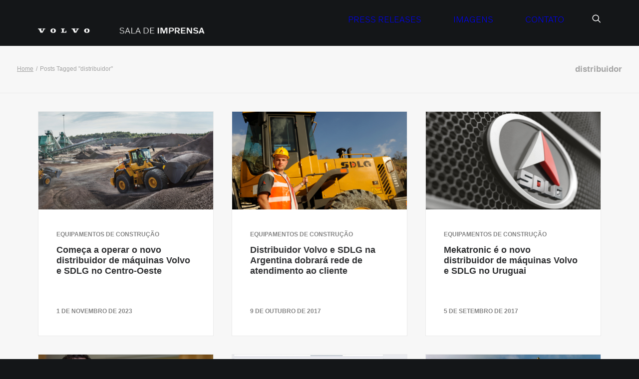

--- FILE ---
content_type: text/html; charset=UTF-8
request_url: https://saladeimprensavolvo.com.br/tag/distribuidor/
body_size: 16524
content:
<!DOCTYPE html>
<html class="no-touch" lang="pt-BR" xmlns="http://www.w3.org/1999/xhtml">
<head>
<meta http-equiv="Content-Type" content="text/html; charset=UTF-8">
<meta name="viewport" content="width=device-width, initial-scale=1">
<link rel="profile" href="http://gmpg.org/xfn/11">
<link rel="pingback" href="https://saladeimprensavolvo.com.br/xmlrpc.php">
<title>distribuidor &#8211; Sala de Imprensa Volvo</title>
<meta name='robots' content='max-image-preview:large' />
<link rel='dns-prefetch' href='//www.googletagmanager.com' />
<link rel="alternate" type="application/rss+xml" title="Feed para Sala de Imprensa Volvo &raquo;" href="https://saladeimprensavolvo.com.br/feed/" />
<link rel="alternate" type="application/rss+xml" title="Feed de comentários para Sala de Imprensa Volvo &raquo;" href="https://saladeimprensavolvo.com.br/comments/feed/" />
<link rel="alternate" type="application/rss+xml" title="Feed de tag para Sala de Imprensa Volvo &raquo; distribuidor" href="https://saladeimprensavolvo.com.br/tag/distribuidor/feed/" />
<style id='wp-img-auto-sizes-contain-inline-css' type='text/css'>
img:is([sizes=auto i],[sizes^="auto," i]){contain-intrinsic-size:3000px 1500px}
/*# sourceURL=wp-img-auto-sizes-contain-inline-css */
</style>
<style id='classic-theme-styles-inline-css' type='text/css'>
/*! This file is auto-generated */
.wp-block-button__link{color:#fff;background-color:#32373c;border-radius:9999px;box-shadow:none;text-decoration:none;padding:calc(.667em + 2px) calc(1.333em + 2px);font-size:1.125em}.wp-block-file__button{background:#32373c;color:#fff;text-decoration:none}
/*# sourceURL=/wp-includes/css/classic-themes.min.css */
</style>
<link rel='stylesheet' id='heateor_sss_frontend_css-css' href='https://saladeimprensavolvo.com.br/wp-content/plugins/sassy-social-share/public/css/sassy-social-share-public.css?ver=3.3.79' type='text/css' media='all' />
<style id='heateor_sss_frontend_css-inline-css' type='text/css'>
.heateor_sss_button_instagram span.heateor_sss_svg,a.heateor_sss_instagram span.heateor_sss_svg{background:radial-gradient(circle at 30% 107%,#fdf497 0,#fdf497 5%,#fd5949 45%,#d6249f 60%,#285aeb 90%)}.heateor_sss_horizontal_sharing .heateor_sss_svg,.heateor_sss_standard_follow_icons_container .heateor_sss_svg{color:#fff;border-width:0px;border-style:solid;border-color:transparent}.heateor_sss_horizontal_sharing .heateorSssTCBackground{color:#666}.heateor_sss_horizontal_sharing span.heateor_sss_svg:hover,.heateor_sss_standard_follow_icons_container span.heateor_sss_svg:hover{border-color:transparent;}.heateor_sss_vertical_sharing span.heateor_sss_svg,.heateor_sss_floating_follow_icons_container span.heateor_sss_svg{color:#fff;border-width:0px;border-style:solid;border-color:transparent;}.heateor_sss_vertical_sharing .heateorSssTCBackground{color:#666;}.heateor_sss_vertical_sharing span.heateor_sss_svg:hover,.heateor_sss_floating_follow_icons_container span.heateor_sss_svg:hover{border-color:transparent;}@media screen and (max-width:783px) {.heateor_sss_vertical_sharing{display:none!important}}
/*# sourceURL=heateor_sss_frontend_css-inline-css */
</style>
<link rel='stylesheet' id='uncode-style-css' href='https://saladeimprensavolvo.com.br/wp-content/themes/uncode/library/css/style.css?ver=2.10.4' type='text/css' media='all' />
<style id='uncode-style-inline-css' type='text/css'>

@media (max-width: 959px) { .navbar-brand > * { height: 40px !important;}}
@media (min-width: 960px) { 
		.limit-width { max-width: 1200px; margin: auto;}
		.menu-container:not(.grid-filters) .menu-horizontal ul.menu-smart .megamenu-block-wrapper > .vc_row[data-parent="true"].limit-width:not(.row-parent-limit) { max-width: calc(1200px - 72px); }
		}
.menu-primary ul.menu-smart > li > a, .menu-primary ul.menu-smart li.dropdown > a, .menu-primary ul.menu-smart li.mega-menu > a, .vmenu-container ul.menu-smart > li > a, .vmenu-container ul.menu-smart li.dropdown > a { text-transform: uppercase; }
body.menu-custom-padding .col-lg-0.logo-container, body.menu-custom-padding .col-lg-2.logo-container, body.menu-custom-padding .col-lg-12 .logo-container, body.menu-custom-padding .col-lg-4.logo-container { padding-top: 18px; padding-bottom: 18px; }
body.menu-custom-padding .col-lg-0.logo-container.shrinked, body.menu-custom-padding .col-lg-2.logo-container.shrinked, body.menu-custom-padding .col-lg-12 .logo-container.shrinked, body.menu-custom-padding .col-lg-4.logo-container.shrinked { padding-top: 9px; padding-bottom: 9px; }
@media (max-width: 959px) { body.menu-custom-padding .menu-container .logo-container { padding-top: 18px !important; padding-bottom: 18px !important; } }
#changer-back-color { transition: background-color 1000ms cubic-bezier(0.25, 1, 0.5, 1) !important; } #changer-back-color > div { transition: opacity 1000ms cubic-bezier(0.25, 1, 0.5, 1) !important; } body.bg-changer-init.disable-hover .main-wrapper .style-light,  body.bg-changer-init.disable-hover .main-wrapper .style-light h1,  body.bg-changer-init.disable-hover .main-wrapper .style-light h2, body.bg-changer-init.disable-hover .main-wrapper .style-light h3, body.bg-changer-init.disable-hover .main-wrapper .style-light h4, body.bg-changer-init.disable-hover .main-wrapper .style-light h5, body.bg-changer-init.disable-hover .main-wrapper .style-light h6, body.bg-changer-init.disable-hover .main-wrapper .style-light a, body.bg-changer-init.disable-hover .main-wrapper .style-dark, body.bg-changer-init.disable-hover .main-wrapper .style-dark h1, body.bg-changer-init.disable-hover .main-wrapper .style-dark h2, body.bg-changer-init.disable-hover .main-wrapper .style-dark h3, body.bg-changer-init.disable-hover .main-wrapper .style-dark h4, body.bg-changer-init.disable-hover .main-wrapper .style-dark h5, body.bg-changer-init.disable-hover .main-wrapper .style-dark h6, body.bg-changer-init.disable-hover .main-wrapper .style-dark a { transition: color 1000ms cubic-bezier(0.25, 1, 0.5, 1) !important; }
/*# sourceURL=uncode-style-inline-css */
</style>
<link rel='stylesheet' id='uncode-icons-css' href='https://saladeimprensavolvo.com.br/wp-content/themes/uncode/library/css/uncode-icons.css?ver=2.10.4' type='text/css' media='all' />
<link rel='stylesheet' id='uncode-custom-style-css' href='https://saladeimprensavolvo.com.br/wp-content/themes/uncode/library/css/style-custom.css?ver=2.10.4' type='text/css' media='all' />
<style id='uncode-custom-style-inline-css' type='text/css'>
.style-back_color-128407-bg { background-color:#e1dfdd; }.text-text_color-540196-color, .text-text_color-540196-color a { color:#323232 !important; fill:#323232 !important; }.style-back_color-565768-bg { background-color:#e1dfdd; }.btn-sep_color-208221 { color:#ffffff !important; background-color:#707070 !important; border-color:#707070 !important; }.btn-sep_color-208221:not(.btn-hover-nobg):not(.icon-animated):hover, .btn-sep_color-208221:not(.btn-hover-nobg):not(.icon-animated):focus, .btn-sep_color-208221:not(.btn-hover-nobg):not(.icon-animated):active { background-color:transparent !important; border-color:#707070 !important;}.btn-sep_color-208221.btn-flat:not(.btn-hover-nobg):hover, .btn-sep_color-208221.btn-flat:not(.btn-hover-nobg):focus, .btn-sep_color-208221.btn-flat:active { background-color:#636363 !important; border-color:#636363 !important;}.btn-sep_color-208221:not(.btn-flat):not(.btn-hover-nobg):not(.icon-animated):not(.btn-text-skin):hover, .btn-sep_color-208221:not(.btn-flat):not(.btn-hover-nobg):not(.icon-animated):not(.btn-text-skin):focus, .btn-sep_color-208221:not(.btn-flat):not(.btn-hover-nobg):not(.icon-animated):not(.btn-text-skin):active { color:#707070 !important; }.btn-sep_color-208221.btn-outline { background-color:transparent !important; border-color:#707070 !important; }.btn-sep_color-208221.btn-outline:not(.btn-text-skin) { color:#707070 !important; }.btn-sep_color-208221.btn-outline:not(.btn-hover-nobg):hover, .btn-sep_color-208221.btn-outline:not(.btn-hover-nobg):focus, btn-sep_color-208221.btn-outline:active { background-color:#707070 !important; border-color:#707070 !important; }.btn-sep_color-208221.btn-outline:not(.btn-hover-nobg):not(.btn-text-skin):not(.icon-animated):hover, .btn-sep_color-208221.btn-outline:not(.btn-hover-nobg):not(.btn-text-skin):not(.icon-animated):focus, btn-sep_color-208221.btn-outline:active { color:#ffffff !important; }.style-light .btn-sep_color-208221.btn-text-skin.btn-outline, .style-light .btn-sep_color-208221.btn-text-skin:not(.btn-outline):hover, .style-light .btn-sep_color-208221.btn-text-skin:not(.btn-outline):focus, .style-light .btn-sep_color-208221.btn-text-skin:not(.btn-outline):active { color:#303133 !important; }.style-light .btn-sep_color-208221.btn-text-skin.btn-outline:hover, .style-light .btn-sep_color-208221.btn-text-skin.btn-outline:focus, .style-light .btn-sep_color-208221.btn-text-skin.btn-outline:active { color:#ffffff !important; }.style-light .style-dark .btn-sep_color-208221.btn-text-skin.btn-outline, .style-light .style-dark .btn-sep_color-208221.btn-text-skin:not(.btn-outline):hover, .style-light .style-dark .btn-sep_color-208221.btn-text-skin:not(.btn-outline):focus, .style-light .style-dark .btn-sep_color-208221.btn-text-skin:not(.btn-outline):active { color:#ffffff !important; }.style-light .style-dark .btn-sep_color-208221.btn-text-skin.btn-outline:hover, .style-light .style-dark .btn-sep_color-208221.btn-text-skin.btn-outline:focus, .style-light .style-dark .btn-sep_color-208221.btn-text-skin.btn-outline:active { color:#303133 !important; }.border-sep_color-208221-color { border-color:#707070 !important; }.cssgrid-136653 .cssgrid-container { grid-template-columns:repeat(3, 1fr); }@media (max-width:1000px) { .cssgrid-136653 .cssgrid-container { grid-template-columns:repeat(3, 1fr); } }@media (max-width:600px) { .cssgrid-136653 .cssgrid-container { grid-template-columns:repeat(2, 1fr); } }@media (max-width:480px) { .cssgrid-136653 .cssgrid-container { grid-template-columns:repeat(1, 1fr); } }
#masthead{backdrop-filter:blur(9px);background-color:rgba(0, 0, 0, 0.35);}@media(max-width:900px){.menu-container{backdrop-filter:blur(9px)!important;background-color:rgba(0, 0, 0, 0.35)!important;}#menu-main li{padding:15px 0!important;}.menu-wrapper.no-header{height:14vh!important;}}@font-face {font-family:'Volvo Novum';src:url('https://saladeimprensavolvo.com.br/VolvoNovum-Italic.woff') format('woff');font-weight:300;font-style:italic;font-display:swap;}@font-face {font-family:'Volvo Novum';src:url('https://saladeimprensavolvo.com.br/VolvoNovum-Light.woff') format('woff');font-weight:100;font-style:normal;font-display:swap;}@font-face {font-family:'Volvo Novum';src:url('https://saladeimprensavolvo.com.br/VolvoNovum-LightItalic.woff') format('woff');font-weight:100;font-style:italic;font-display:swap;}@font-face {font-family:'Volvo Novum';src:url('https://saladeimprensavolvo.com.br/VolvoNovum-Medium.woff') format('woff');font-weight:500;font-style:normal;font-display:swap;}@font-face {font-family:'Volvo Novum';src:url('https://saladeimprensavolvo.com.br/VolvoNovum-MediumItalic.woff') format('woff');font-weight:500;font-style:italic;font-display:swap;}@font-face {font-family:'Volvo Novum';src:url('https://saladeimprensavolvo.com.br/VolvoNovum-Regular.woff') format('woff');font-weight:300;font-style:normal;font-display:swap;}@font-face {font-family:'Volvo Novum';src:url('https://saladeimprensavolvo.com.br/VolvoNovum-SemiLight.woff') format('woff');font-weight:200;font-style:normal;font-display:swap;}@font-face {font-family:'Volvo Novum';src:url('https://saladeimprensavolvo.com.br/VolvoNovum-SemiLightItalic.woff') format('woff');font-weight:200;font-style:iatlic;font-display:swap;}#menu-main a{padding:0 30px;}.row-menu-inner{padding-top:30px!important;}.t-entry-category a{text-transform:uppercase!important;color:#848484!important;font-family:Arial, sans-serif!important;}.t-entry-date{text-transform:uppercase!important;color:#848484!important;font-family:Arial, sans-serif!important;}.tmb-content-left.tmb .t-entry-text .t-entry-readmore{text-align:right!important;}@media(max-width:900px){.tmb-content-left.tmb .t-entry-text .t-entry-readmore{text-align:center!important;}}.style-light .btn-default, .style-dark .style-light .btn-default, .tmb-light .t-entry-text .btn-default, .style-dark .tmb-light .t-entry-text .btn-default, .tmb-dark .t-overlay-inner .btn-default{background:#356EC5!important;font-family:"Volvo Novum",sans-serif !important;font-weight:300!important;border:0;padding:12px 60px!important;}.mainrelease .btn{border:0;border-radius:0px!important;border:0;}.mainrelease .btn:hover{border:1px solid black!important;border-radius:0px!important;background:red!important;}.mainrelease a:hover{color:#356EC5!important;}.posts-extra .t-inside{display:flex!important;flex-flow:column!important;justify-content:start!important;}.posts-extra .t-entry-text{height:56%!important;}.posts-extra .t-entry-text-tc{height:100%!important;}.posts-extra .t-entry-text-tc{height:100%!important;}.posts-extra .t-entry-text-tc .t-entry{height:100%!important;display:flex;flex-flow:column;justify-content:flex-start;}.posts-extra .t-entry-text-tc .t-entry .t-entry-meta{margin-top:auto!important;}a.tag-cloud-link{border:1px solid #53565A!important;color:#53565A!important;font-size:15px!important;text-transform:uppercase!important;padding:3px 10px;margin:0 5px;line-height:40px!important;}.breadcrumb li{font-size:12px!important;}.breadcrumb a{text-decoration:underline;}.marcogreifoline {padding:0 80px!important;}.scroll-top{display:none!important;}.uncode-search-link a{padding:0!important;}.uncode-search-link::before {content:"\f002";font-family:FontAwesome;margin-right:5px;}#menu-footer li{padding:0 50px 0 0!important;font-family:'Volvo Novum'!important;font-weight:500!important;}#menu-footer li a{font-size:16px!important;}@media (min-width:960px){body[class*=hmenu-]:not(.hormenu-position-right) .navbar-nav:not(.navbar-cta) + .navbar-nav-last > *:first-child {padding:0px 0px 0px 14px!important;}}#row-unique-1 .t-entry-title{line-height:1!important;}#gval{margin-top:16px!important;}.heateor_sss_email{margin-top:0px!important;}.gallerySalaItem{width:23%;display:inline-block;padding:10px;margin:10px;aspect-ratio:1/1;background-size:cover!important;background-position:center center!important;}@media(max-width:768px){.gallerySalaItem{width:50%;}}@media(max-width:900px){.ajax-filter-sidebar {display:block !important;}.ajax-filter-wrapper .ajax-filter-sidebar-wrapper[class*=col-lg-] {display:block !important;}}.site-info{margin:auto;}.compat-item{display:block!important;}
/*# sourceURL=uncode-custom-style-inline-css */
</style>
<script type="text/javascript" src="https://saladeimprensavolvo.com.br/wp-includes/js/jquery/jquery.min.js?ver=3.7.1" id="jquery-core-js"></script>
<script type="text/javascript" src="https://saladeimprensavolvo.com.br/wp-includes/js/jquery/jquery-migrate.min.js?ver=3.4.1" id="jquery-migrate-js"></script>
<script type="text/javascript" src="/wp-content/themes/uncode/library/js/ai-uncode.min.js" id="uncodeAI" data-home="/" data-path="/" data-breakpoints-images="258,516,720,1440,2064" id="ai-uncode-js"></script>
<script type="text/javascript" id="uncode-init-js-extra">
/* <![CDATA[ */
var SiteParameters = {"days":"days","hours":"hours","minutes":"minutes","seconds":"seconds","constant_scroll":"on","scroll_speed":"12.25","parallax_factor":"0.1","loading":"Loading\u2026","slide_name":"slide","slide_footer":"footer","ajax_url":"https://saladeimprensavolvo.com.br/wp-admin/admin-ajax.php","nonce_adaptive_images":"7307f84575","nonce_srcset_async":"d72b39c9ea","enable_debug":"","block_mobile_videos":"","is_frontend_editor":"","main_width":["1200","px"],"mobile_parallax_allowed":"","listen_for_screen_update":"1","wireframes_plugin_active":"","sticky_elements":"on","resize_quality":"85","register_metadata":"","bg_changer_time":"1000","update_wc_fragments":"1","optimize_shortpixel_image":"","menu_mobile_offcanvas_gap":"45","custom_cursor_selector":"[href], .trigger-overlay, .owl-next, .owl-prev, .owl-dot, input[type=\"submit\"], input[type=\"checkbox\"], button[type=\"submit\"], a[class^=\"ilightbox\"], .ilightbox-thumbnail, .ilightbox-prev, .ilightbox-next, .overlay-close, .unmodal-close, .qty-inset \u003E span, .share-button li, .uncode-post-titles .tmb.tmb-click-area, .btn-link, .tmb-click-row .t-inside, .lg-outer button, .lg-thumb img, a[data-lbox], .uncode-close-offcanvas-overlay, .uncode-nav-next, .uncode-nav-prev, .uncode-nav-index","mobile_parallax_animation":"","lbox_enhanced":"1","native_media_player":"1","vimeoPlayerParams":"?autoplay=0","ajax_filter_key_search":"key","ajax_filter_key_unfilter":"unfilter","index_pagination_disable_scroll":"","index_pagination_scroll_to":"","uncode_wc_popup_cart_qty":"","disable_hover_hack":"","uncode_nocookie":"","menuHideOnClick":"1","menuShowOnClick":"","smoothScroll":"on","smoothScrollDisableHover":"","smoothScrollQuery":"960","uncode_force_onepage_dots":"","uncode_smooth_scroll_safe":"","uncode_lb_add_galleries":", .gallery","uncode_lb_add_items":", .gallery .gallery-item a","uncode_prev_label":"Previous","uncode_next_label":"Next","uncode_slide_label":"Slide","uncode_share_label":"Share on %","uncode_has_ligatures":"","uncode_is_accessible":"","uncode_carousel_itemSelector":"*:not(.hidden)","uncode_adaptive":"1","ai_breakpoints":"258,516,720,1440,2064","uncode_limit_width":"1200px"};
//# sourceURL=uncode-init-js-extra
/* ]]> */
</script>
<script type="text/javascript" src="https://saladeimprensavolvo.com.br/wp-content/themes/uncode/library/js/init.min.js?ver=2.10.4" id="uncode-init-js"></script>

<!-- Snippet da etiqueta do Google (gtag.js) adicionado pelo Site Kit -->
<!-- Snippet do Google Análises adicionado pelo Site Kit -->
<script type="text/javascript" src="https://www.googletagmanager.com/gtag/js?id=GT-PZ6C7NVT" id="google_gtagjs-js" async></script>
<script type="text/javascript" id="google_gtagjs-js-after">
/* <![CDATA[ */
window.dataLayer = window.dataLayer || [];function gtag(){dataLayer.push(arguments);}
gtag("set","linker",{"domains":["saladeimprensavolvo.com.br"]});
gtag("js", new Date());
gtag("set", "developer_id.dZTNiMT", true);
gtag("config", "GT-PZ6C7NVT");
 window._googlesitekit = window._googlesitekit || {}; window._googlesitekit.throttledEvents = []; window._googlesitekit.gtagEvent = (name, data) => { var key = JSON.stringify( { name, data } ); if ( !! window._googlesitekit.throttledEvents[ key ] ) { return; } window._googlesitekit.throttledEvents[ key ] = true; setTimeout( () => { delete window._googlesitekit.throttledEvents[ key ]; }, 5 ); gtag( "event", name, { ...data, event_source: "site-kit" } ); }; 
//# sourceURL=google_gtagjs-js-after
/* ]]> */
</script>
<script></script><link rel="https://api.w.org/" href="https://saladeimprensavolvo.com.br/wp-json/" /><link rel="alternate" title="JSON" type="application/json" href="https://saladeimprensavolvo.com.br/wp-json/wp/v2/tags/592" /><link rel="EditURI" type="application/rsd+xml" title="RSD" href="https://saladeimprensavolvo.com.br/xmlrpc.php?rsd" />
<meta name="generator" content="WordPress 6.9" />
<meta name="generator" content="Site Kit by Google 1.170.0" />		<script type="text/javascript">
				(function(c,l,a,r,i,t,y){
					c[a]=c[a]||function(){(c[a].q=c[a].q||[]).push(arguments)};t=l.createElement(r);t.async=1;
					t.src="https://www.clarity.ms/tag/"+i+"?ref=wordpress";y=l.getElementsByTagName(r)[0];y.parentNode.insertBefore(t,y);
				})(window, document, "clarity", "script", "uo7jzcxq3m");
		</script>
				<style type="text/css" id="wp-custom-css">
			@media(max-width: 768px){
	.grid-filters{
	background: #eaeaea!important
}

.filter-main-group{
	background: #356EC5;
	padding: 10px 10px;
}

.uncode-toggle-ajax-filters{
	color: white!important;
}
}

.navigation.pagination{
	display: none;
}

#marcogreifo{
	visibility:hidden;
}

.is-form-style input.is-search-input {
	color: white!important;
}		</style>
		<noscript><style> .wpb_animate_when_almost_visible { opacity: 1; }</style></noscript><style id='global-styles-inline-css' type='text/css'>
:root{--wp--preset--aspect-ratio--square: 1;--wp--preset--aspect-ratio--4-3: 4/3;--wp--preset--aspect-ratio--3-4: 3/4;--wp--preset--aspect-ratio--3-2: 3/2;--wp--preset--aspect-ratio--2-3: 2/3;--wp--preset--aspect-ratio--16-9: 16/9;--wp--preset--aspect-ratio--9-16: 9/16;--wp--preset--color--black: #000000;--wp--preset--color--cyan-bluish-gray: #abb8c3;--wp--preset--color--white: #ffffff;--wp--preset--color--pale-pink: #f78da7;--wp--preset--color--vivid-red: #cf2e2e;--wp--preset--color--luminous-vivid-orange: #ff6900;--wp--preset--color--luminous-vivid-amber: #fcb900;--wp--preset--color--light-green-cyan: #7bdcb5;--wp--preset--color--vivid-green-cyan: #00d084;--wp--preset--color--pale-cyan-blue: #8ed1fc;--wp--preset--color--vivid-cyan-blue: #0693e3;--wp--preset--color--vivid-purple: #9b51e0;--wp--preset--gradient--vivid-cyan-blue-to-vivid-purple: linear-gradient(135deg,rgb(6,147,227) 0%,rgb(155,81,224) 100%);--wp--preset--gradient--light-green-cyan-to-vivid-green-cyan: linear-gradient(135deg,rgb(122,220,180) 0%,rgb(0,208,130) 100%);--wp--preset--gradient--luminous-vivid-amber-to-luminous-vivid-orange: linear-gradient(135deg,rgb(252,185,0) 0%,rgb(255,105,0) 100%);--wp--preset--gradient--luminous-vivid-orange-to-vivid-red: linear-gradient(135deg,rgb(255,105,0) 0%,rgb(207,46,46) 100%);--wp--preset--gradient--very-light-gray-to-cyan-bluish-gray: linear-gradient(135deg,rgb(238,238,238) 0%,rgb(169,184,195) 100%);--wp--preset--gradient--cool-to-warm-spectrum: linear-gradient(135deg,rgb(74,234,220) 0%,rgb(151,120,209) 20%,rgb(207,42,186) 40%,rgb(238,44,130) 60%,rgb(251,105,98) 80%,rgb(254,248,76) 100%);--wp--preset--gradient--blush-light-purple: linear-gradient(135deg,rgb(255,206,236) 0%,rgb(152,150,240) 100%);--wp--preset--gradient--blush-bordeaux: linear-gradient(135deg,rgb(254,205,165) 0%,rgb(254,45,45) 50%,rgb(107,0,62) 100%);--wp--preset--gradient--luminous-dusk: linear-gradient(135deg,rgb(255,203,112) 0%,rgb(199,81,192) 50%,rgb(65,88,208) 100%);--wp--preset--gradient--pale-ocean: linear-gradient(135deg,rgb(255,245,203) 0%,rgb(182,227,212) 50%,rgb(51,167,181) 100%);--wp--preset--gradient--electric-grass: linear-gradient(135deg,rgb(202,248,128) 0%,rgb(113,206,126) 100%);--wp--preset--gradient--midnight: linear-gradient(135deg,rgb(2,3,129) 0%,rgb(40,116,252) 100%);--wp--preset--font-size--small: 13px;--wp--preset--font-size--medium: 20px;--wp--preset--font-size--large: 36px;--wp--preset--font-size--x-large: 42px;--wp--preset--spacing--20: 0.44rem;--wp--preset--spacing--30: 0.67rem;--wp--preset--spacing--40: 1rem;--wp--preset--spacing--50: 1.5rem;--wp--preset--spacing--60: 2.25rem;--wp--preset--spacing--70: 3.38rem;--wp--preset--spacing--80: 5.06rem;--wp--preset--shadow--natural: 6px 6px 9px rgba(0, 0, 0, 0.2);--wp--preset--shadow--deep: 12px 12px 50px rgba(0, 0, 0, 0.4);--wp--preset--shadow--sharp: 6px 6px 0px rgba(0, 0, 0, 0.2);--wp--preset--shadow--outlined: 6px 6px 0px -3px rgb(255, 255, 255), 6px 6px rgb(0, 0, 0);--wp--preset--shadow--crisp: 6px 6px 0px rgb(0, 0, 0);}:where(.is-layout-flex){gap: 0.5em;}:where(.is-layout-grid){gap: 0.5em;}body .is-layout-flex{display: flex;}.is-layout-flex{flex-wrap: wrap;align-items: center;}.is-layout-flex > :is(*, div){margin: 0;}body .is-layout-grid{display: grid;}.is-layout-grid > :is(*, div){margin: 0;}:where(.wp-block-columns.is-layout-flex){gap: 2em;}:where(.wp-block-columns.is-layout-grid){gap: 2em;}:where(.wp-block-post-template.is-layout-flex){gap: 1.25em;}:where(.wp-block-post-template.is-layout-grid){gap: 1.25em;}.has-black-color{color: var(--wp--preset--color--black) !important;}.has-cyan-bluish-gray-color{color: var(--wp--preset--color--cyan-bluish-gray) !important;}.has-white-color{color: var(--wp--preset--color--white) !important;}.has-pale-pink-color{color: var(--wp--preset--color--pale-pink) !important;}.has-vivid-red-color{color: var(--wp--preset--color--vivid-red) !important;}.has-luminous-vivid-orange-color{color: var(--wp--preset--color--luminous-vivid-orange) !important;}.has-luminous-vivid-amber-color{color: var(--wp--preset--color--luminous-vivid-amber) !important;}.has-light-green-cyan-color{color: var(--wp--preset--color--light-green-cyan) !important;}.has-vivid-green-cyan-color{color: var(--wp--preset--color--vivid-green-cyan) !important;}.has-pale-cyan-blue-color{color: var(--wp--preset--color--pale-cyan-blue) !important;}.has-vivid-cyan-blue-color{color: var(--wp--preset--color--vivid-cyan-blue) !important;}.has-vivid-purple-color{color: var(--wp--preset--color--vivid-purple) !important;}.has-black-background-color{background-color: var(--wp--preset--color--black) !important;}.has-cyan-bluish-gray-background-color{background-color: var(--wp--preset--color--cyan-bluish-gray) !important;}.has-white-background-color{background-color: var(--wp--preset--color--white) !important;}.has-pale-pink-background-color{background-color: var(--wp--preset--color--pale-pink) !important;}.has-vivid-red-background-color{background-color: var(--wp--preset--color--vivid-red) !important;}.has-luminous-vivid-orange-background-color{background-color: var(--wp--preset--color--luminous-vivid-orange) !important;}.has-luminous-vivid-amber-background-color{background-color: var(--wp--preset--color--luminous-vivid-amber) !important;}.has-light-green-cyan-background-color{background-color: var(--wp--preset--color--light-green-cyan) !important;}.has-vivid-green-cyan-background-color{background-color: var(--wp--preset--color--vivid-green-cyan) !important;}.has-pale-cyan-blue-background-color{background-color: var(--wp--preset--color--pale-cyan-blue) !important;}.has-vivid-cyan-blue-background-color{background-color: var(--wp--preset--color--vivid-cyan-blue) !important;}.has-vivid-purple-background-color{background-color: var(--wp--preset--color--vivid-purple) !important;}.has-black-border-color{border-color: var(--wp--preset--color--black) !important;}.has-cyan-bluish-gray-border-color{border-color: var(--wp--preset--color--cyan-bluish-gray) !important;}.has-white-border-color{border-color: var(--wp--preset--color--white) !important;}.has-pale-pink-border-color{border-color: var(--wp--preset--color--pale-pink) !important;}.has-vivid-red-border-color{border-color: var(--wp--preset--color--vivid-red) !important;}.has-luminous-vivid-orange-border-color{border-color: var(--wp--preset--color--luminous-vivid-orange) !important;}.has-luminous-vivid-amber-border-color{border-color: var(--wp--preset--color--luminous-vivid-amber) !important;}.has-light-green-cyan-border-color{border-color: var(--wp--preset--color--light-green-cyan) !important;}.has-vivid-green-cyan-border-color{border-color: var(--wp--preset--color--vivid-green-cyan) !important;}.has-pale-cyan-blue-border-color{border-color: var(--wp--preset--color--pale-cyan-blue) !important;}.has-vivid-cyan-blue-border-color{border-color: var(--wp--preset--color--vivid-cyan-blue) !important;}.has-vivid-purple-border-color{border-color: var(--wp--preset--color--vivid-purple) !important;}.has-vivid-cyan-blue-to-vivid-purple-gradient-background{background: var(--wp--preset--gradient--vivid-cyan-blue-to-vivid-purple) !important;}.has-light-green-cyan-to-vivid-green-cyan-gradient-background{background: var(--wp--preset--gradient--light-green-cyan-to-vivid-green-cyan) !important;}.has-luminous-vivid-amber-to-luminous-vivid-orange-gradient-background{background: var(--wp--preset--gradient--luminous-vivid-amber-to-luminous-vivid-orange) !important;}.has-luminous-vivid-orange-to-vivid-red-gradient-background{background: var(--wp--preset--gradient--luminous-vivid-orange-to-vivid-red) !important;}.has-very-light-gray-to-cyan-bluish-gray-gradient-background{background: var(--wp--preset--gradient--very-light-gray-to-cyan-bluish-gray) !important;}.has-cool-to-warm-spectrum-gradient-background{background: var(--wp--preset--gradient--cool-to-warm-spectrum) !important;}.has-blush-light-purple-gradient-background{background: var(--wp--preset--gradient--blush-light-purple) !important;}.has-blush-bordeaux-gradient-background{background: var(--wp--preset--gradient--blush-bordeaux) !important;}.has-luminous-dusk-gradient-background{background: var(--wp--preset--gradient--luminous-dusk) !important;}.has-pale-ocean-gradient-background{background: var(--wp--preset--gradient--pale-ocean) !important;}.has-electric-grass-gradient-background{background: var(--wp--preset--gradient--electric-grass) !important;}.has-midnight-gradient-background{background: var(--wp--preset--gradient--midnight) !important;}.has-small-font-size{font-size: var(--wp--preset--font-size--small) !important;}.has-medium-font-size{font-size: var(--wp--preset--font-size--medium) !important;}.has-large-font-size{font-size: var(--wp--preset--font-size--large) !important;}.has-x-large-font-size{font-size: var(--wp--preset--font-size--x-large) !important;}
/*# sourceURL=global-styles-inline-css */
</style>
</head>
<body class="archive tag tag-distribuidor tag-592 wp-theme-uncode  style-color-wayh-bg group-blog hormenu-position-left hmenu hmenu-position-right header-full-width main-center-align menu-mobile-transparent menu-custom-padding menu-mobile-default menu-mobile-animated-simple mobile-parallax-not-allowed ilb-no-bounce unreg uncode-logo-mobile qw-body-scroll-disabled no-qty-fx wpb-js-composer js-comp-ver-8.7.1.2 vc_responsive" data-border="0">

			<div id="vh_layout_help"></div><div class="body-borders" data-border="0"><div class="top-border body-border-shadow"></div><div class="right-border body-border-shadow"></div><div class="bottom-border body-border-shadow"></div><div class="left-border body-border-shadow"></div><div class="top-border style-color-xsdn-bg"></div><div class="right-border style-color-xsdn-bg"></div><div class="bottom-border style-color-xsdn-bg"></div><div class="left-border style-color-xsdn-bg"></div></div>	<div class="box-wrapper">
		<div class="box-container">
		<script type="text/javascript" id="initBox">UNCODE.initBox();</script>
		<div class="menu-wrapper">
													
													<header id="masthead" class="navbar menu-primary menu-dark submenu-light menu-transparent menu-add-padding style-dark-original menu-absolute menu-with-logo">
														<div class="menu-container style-color-wayh-bg menu-no-borders needs-after" role="navigation">
															<div class="row-menu limit-width">
																<div class="row-menu-inner">
																	<div id="logo-container-mobile" class="col-lg-0 logo-container middle">
																		<div id="main-logo" class="navbar-header style-dark">
																			<a href="https://saladeimprensavolvo.com.br/" class="navbar-brand" data-padding-shrink ="9" data-minheight="14" aria-label="Sala de Imprensa Volvo"><div class="logo-image main-logo logo-skinnable" data-maxheight="26" style="height: 26px;"><img decoding="async" src="https://saladeimprensavolvo.com.br/wp-content/uploads/2023/04/logosala-1.png" alt="logo" width="405" height="31" class="img-responsive" /></div><div class="logo-image mobile-logo logo-skinnable" data-maxheight="26" style="height: 26px;"><img decoding="async" src="https://saladeimprensavolvo.com.br/wp-content/uploads/2023/04/Componente-19-–-1.png" alt="logo" width="201" height="55" class="img-responsive" /></div></a>
																		</div>
																		<div class="mmb-container"><div class="mobile-additional-icons"><a class="desktop-hidden  mobile-search-icon trigger-overlay mobile-additional-icon" data-area="search" data-container="box-container" href="#" aria-label="Search"><span class="search-icon-container additional-icon-container"><i class="fa fa-search3"></i></span></a></div><div class="mobile-menu-button mobile-menu-button-dark lines-button" aria-label="Toggle menu" role="button" tabindex="0"><span class="lines"><span></span></span></div></div>
																	</div>
																	<div class="col-lg-12 main-menu-container middle">
																		<div class="menu-horizontal ">
																			<div class="menu-horizontal-inner">
																				<div class="nav navbar-nav navbar-main navbar-nav-first"><ul id="menu-main" class="menu-primary-inner menu-smart sm" role="menu"><li role="menuitem"  id="menu-item-22" class="menu-item menu-item-type-post_type menu-item-object-page depth-0 menu-item-22 menu-item-link"><a href="https://saladeimprensavolvo.com.br/press-releases/">Press Releases<i class="fa fa-angle-right fa-dropdown"></i></a></li>
<li role="menuitem"  id="menu-item-21" class="menu-item menu-item-type-post_type menu-item-object-page depth-0 menu-item-21 menu-item-link"><a href="https://saladeimprensavolvo.com.br/imagens/">Imagens<i class="fa fa-angle-right fa-dropdown"></i></a></li>
<li role="menuitem"  id="menu-item-20" class="menu-item menu-item-type-post_type menu-item-object-page depth-0 menu-item-20 menu-item-link"><a href="https://saladeimprensavolvo.com.br/contato/">Contato<i class="fa fa-angle-right fa-dropdown"></i></a></li>
</ul></div><div class="uncode-close-offcanvas-mobile lines-button close navbar-mobile-el"><span class="lines"></span></div><div class="nav navbar-nav navbar-nav-last navbar-extra-icons"><ul class="menu-smart sm menu-icons menu-smart-social" role="menu"><li role="menuitem" class="menu-item-link search-icon style-dark dropdown mobile-hidden tablet-hidden"><a href="#" class="trigger-overlay search-icon" role="button" data-area="search" data-container="box-container" aria-label="Search">
													<i class="fa fa-search3"></i><span class="desktop-hidden"><span>Search</span></span><i class="fa fa-angle-down fa-dropdown desktop-hidden"></i>
													</a></li></ul></div></div>
						
																		</div>
																	</div>
																</div>
															</div></div>
													</header>
												</div>			<script type="text/javascript" id="fixMenuHeight">UNCODE.fixMenuHeight();</script>
						<div class="main-wrapper">
				<div class="main-container">
					<div class="page-wrapper" role="main">
						<div class="sections-container" id="sections-container">
<script type="text/javascript">UNCODE.initHeader();</script><div class="row-container row-breadcrumb row-breadcrumb-light text-left">
		  					<div class="row row-parent style-light">
									<div class="breadcrumb-title h5 text-bold">distribuidor</div><ol class="breadcrumb header-subtitle"><li><a href="https://saladeimprensavolvo.com.br/">Home</a></li><li class="current">Posts Tagged "distribuidor"</li></ol>
								</div>
							</div><div class="page-body style-color-xsdn-bg">
          <div class="post-wrapper">
          	<div class="post-body"><div class="post-content un-no-sidebar-layout"><div data-parent="true" class="vc_row has-bg need-focus style-color-lxmt-bg row-container" id="row-unique-0"><div class="row limit-width row-parent"><div class="wpb_row row-inner"><div class="wpb_column pos-top pos-center align_left column_parent col-lg-12 single-internal-gutter"><div class="uncol style-light"  ><div class="uncoltable"><div class="uncell no-block-padding" ><div class="uncont" ><div id="index-150651" class="cssgrid-system cssgrid-general-light grid-general-light cssgrid-136653 posts-extra" >
			
														<div class="cssgrid-wrapper grid-wrapper cssgrid-single-gutter" >												<div class="cssgrid-container grid-container cssgrid-layout cssgrid-equal-height cssgrid-pagination grid-pagination" >			<div class="tmb atc-typography-inherit tmb-grid tmb-iso-h4 tmb-light tmb-overlay-text-anim tmb-overlay-anim tmb-content-left tmb-image-anim-magnetic tmb-bordered tmb-all-hover  grid-cat-2012 tmb-id-131279 tmb-img-ratio tmb-content-under tmb-media-first" ><div class="t-inside style-color-xsdn-bg no-anim" ><div class="t-entry-visual"><div class="t-entry-visual-tc"><div class="t-entry-visual-cont"><div class="dummy" style="padding-top: 56.2%;"></div><a role="button" tabindex="-1" href="https://saladeimprensavolvo.com.br/comeca-a-operar-o-novo-distribuidor-de-maquinas-volvo-e-sdlg-no-centro-oeste/" class="pushed" target="_self" data-lb-index="0"><div class="t-entry-visual-overlay"><div class="t-entry-visual-overlay-in style-dark-bg" style="opacity: 0.01;"></div></div><img decoding="async" class="adaptive-async wp-image-131291" src="https://saladeimprensavolvo.com.br/wp-content/uploads/2023/10/Vce-uai-258x145.jpg" width="258" height="145" alt="" data-uniqueid="131291-171297" data-guid="https://saladeimprensavolvo.com.br/wp-content/uploads/2023/10/Vce.jpg" data-path="2023/10/Vce.jpg" data-width="2324" data-height="1549" data-singlew="4" data-singleh="2.25" data-crop="1" /></a></div>
					</div>
				</div><div class="t-entry-text">
									<div class="t-entry-text-tc single-block-padding"><div class="t-entry"><p class="t-entry-meta"><span class="t-entry-category t-entry-category-2012 t-entry-tax"><a class="" href="https://saladeimprensavolvo.com.br/category/equipamentos-de-construcao/">Equipamentos de Construção</a></span></p><h3 class="t-entry-title fontsize-821524 title-scale "><a href="https://saladeimprensavolvo.com.br/comeca-a-operar-o-novo-distribuidor-de-maquinas-volvo-e-sdlg-no-centro-oeste/" target="_self">Começa a operar o novo distribuidor de máquinas Volvo e SDLG no Centro-Oeste</a></h3><div class="spacer spacer-one single-space"></div><p class="t-entry-meta"><span class="t-entry-date">1 de novembro de 2023</span></p></div></div>
							</div></div></div><div class="tmb atc-typography-inherit tmb-grid tmb-iso-h4 tmb-light tmb-overlay-text-anim tmb-overlay-anim tmb-content-left tmb-image-anim-magnetic tmb-bordered tmb-all-hover  grid-cat-2012 tmb-id-124586 tmb-img-ratio tmb-content-under tmb-media-first" ><div class="t-inside style-color-xsdn-bg no-anim" ><div class="t-entry-visual"><div class="t-entry-visual-tc"><div class="t-entry-visual-cont"><div class="dummy" style="padding-top: 56.2%;"></div><a role="button" tabindex="-1" href="https://saladeimprensavolvo.com.br/distribuidor-volvo-e-sdlg-na-argentina-dobrara-rede-de-atendimento-ao-cliente/" class="pushed" target="_self" data-lb-index="1"><div class="t-entry-visual-overlay"><div class="t-entry-visual-overlay-in style-dark-bg" style="opacity: 0.01;"></div></div><img decoding="async" class="adaptive-async wp-image-136995" src="https://saladeimprensavolvo.com.br/wp-content/uploads/2024/02/sdlg-uai-258x145.jpg" width="258" height="145" alt="" data-uniqueid="136995-170555" data-guid="https://saladeimprensavolvo.com.br/wp-content/uploads/2024/02/sdlg.jpg" data-path="2024/02/sdlg.jpg" data-width="4256" data-height="2832" data-singlew="4" data-singleh="2.25" data-crop="1" /></a></div>
					</div>
				</div><div class="t-entry-text">
									<div class="t-entry-text-tc single-block-padding"><div class="t-entry"><p class="t-entry-meta"><span class="t-entry-category t-entry-category-2012 t-entry-tax"><a class="" href="https://saladeimprensavolvo.com.br/category/equipamentos-de-construcao/">Equipamentos de Construção</a></span></p><h3 class="t-entry-title fontsize-821524 title-scale "><a href="https://saladeimprensavolvo.com.br/distribuidor-volvo-e-sdlg-na-argentina-dobrara-rede-de-atendimento-ao-cliente/" target="_self">Distribuidor Volvo e SDLG na Argentina dobrará rede de atendimento ao cliente</a></h3><div class="spacer spacer-one single-space"></div><p class="t-entry-meta"><span class="t-entry-date">9 de outubro de 2017</span></p></div></div>
							</div></div></div><div class="tmb atc-typography-inherit tmb-grid tmb-iso-h4 tmb-light tmb-overlay-text-anim tmb-overlay-anim tmb-content-left tmb-image-anim-magnetic tmb-bordered tmb-all-hover  grid-cat-2012 tmb-id-124562 tmb-img-ratio tmb-content-under tmb-media-first" ><div class="t-inside style-color-xsdn-bg no-anim" ><div class="t-entry-visual"><div class="t-entry-visual-tc"><div class="t-entry-visual-cont"><div class="dummy" style="padding-top: 56.2%;"></div><a role="button" tabindex="-1" href="https://saladeimprensavolvo.com.br/mekatronic-e-o-novo-distribuidor-de-maquinas-volvo-e-sdlg-no-uruguai/" class="pushed" target="_self" data-lb-index="2"><div class="t-entry-visual-overlay"><div class="t-entry-visual-overlay-in style-dark-bg" style="opacity: 0.01;"></div></div><img decoding="async" class="adaptive-async wp-image-134624" src="https://saladeimprensavolvo.com.br/wp-content/uploads/2024/01/Logo_SDLG-uai-258x145.jpg" width="258" height="145" alt="" data-uniqueid="134624-773074" data-guid="https://saladeimprensavolvo.com.br/wp-content/uploads/2024/01/Logo_SDLG.jpg" data-path="2024/01/Logo_SDLG.jpg" data-width="2953" data-height="2376" data-singlew="4" data-singleh="2.25" data-crop="1" /></a></div>
					</div>
				</div><div class="t-entry-text">
									<div class="t-entry-text-tc single-block-padding"><div class="t-entry"><p class="t-entry-meta"><span class="t-entry-category t-entry-category-2012 t-entry-tax"><a class="" href="https://saladeimprensavolvo.com.br/category/equipamentos-de-construcao/">Equipamentos de Construção</a></span></p><h3 class="t-entry-title fontsize-821524 title-scale "><a href="https://saladeimprensavolvo.com.br/mekatronic-e-o-novo-distribuidor-de-maquinas-volvo-e-sdlg-no-uruguai/" target="_self">Mekatronic é o novo distribuidor de  máquinas Volvo e SDLG no Uruguai</a></h3><div class="spacer spacer-one single-space"></div><p class="t-entry-meta"><span class="t-entry-date">5 de setembro de 2017</span></p></div></div>
							</div></div></div><div class="tmb atc-typography-inherit tmb-grid tmb-iso-h4 tmb-light tmb-overlay-text-anim tmb-overlay-anim tmb-content-left tmb-image-anim-magnetic tmb-bordered tmb-all-hover  grid-cat-2011 grid-cat-2012 tmb-id-123670 tmb-img-ratio tmb-content-under tmb-media-first" ><div class="t-inside style-color-xsdn-bg no-anim" ><div class="t-entry-visual"><div class="t-entry-visual-tc"><div class="t-entry-visual-cont"><div class="dummy" style="padding-top: 56.2%;"></div><a role="button" tabindex="-1" href="https://saladeimprensavolvo.com.br/martin-casal-e-o-novo-diretor-da-escandinavia-del-plata-distribuidor-vce-na-argentina/" class="pushed" target="_self" data-lb-index="3"><div class="t-entry-visual-overlay"><div class="t-entry-visual-overlay-in style-dark-bg" style="opacity: 0.01;"></div></div><img decoding="async" class="adaptive-async wp-image-133699" src="https://saladeimprensavolvo.com.br/wp-content/uploads/2024/01/Martin_Casal_01-uai-258x145.jpg" width="258" height="145" alt="" data-uniqueid="133699-467077" data-guid="https://saladeimprensavolvo.com.br/wp-content/uploads/2024/01/Martin_Casal_01.jpg" data-path="2024/01/Martin_Casal_01.jpg" data-width="4680" data-height="3241" data-singlew="4" data-singleh="2.25" data-crop="1" /></a></div>
					</div>
				</div><div class="t-entry-text">
									<div class="t-entry-text-tc single-block-padding"><div class="t-entry"><p class="t-entry-meta"><span class="t-entry-category t-entry-category-2011 t-entry-tax"><a class="" href="https://saladeimprensavolvo.com.br/category/executivos/">Executivos</a><span class="cat-comma">,</span></span><span class="t-entry-category t-entry-category-2012 t-entry-tax"><a class="" href="https://saladeimprensavolvo.com.br/category/equipamentos-de-construcao/">Equipamentos de Construção</a></span></p><h3 class="t-entry-title fontsize-821524 title-scale "><a href="https://saladeimprensavolvo.com.br/martin-casal-e-o-novo-diretor-da-escandinavia-del-plata-distribuidor-vce-na-argentina/" target="_self">Martin Casal é o novo diretor da Escandinavia del Plata, distribuidor VCE na Argentina</a></h3><div class="spacer spacer-one single-space"></div><p class="t-entry-meta"><span class="t-entry-date">29 de janeiro de 2015</span></p></div></div>
							</div></div></div><div class="tmb atc-typography-inherit tmb-grid tmb-iso-h4 tmb-light tmb-overlay-text-anim tmb-overlay-anim tmb-content-left tmb-image-anim-magnetic tmb-bordered tmb-all-hover  grid-cat-2012 tmb-id-123692 tmb-img-ratio tmb-content-under tmb-media-first" ><div class="t-inside style-color-xsdn-bg no-anim" ><div class="t-entry-visual"><div class="t-entry-visual-tc"><div class="t-entry-visual-cont"><div class="dummy" style="padding-top: 56.2%;"></div><a role="button" tabindex="-1" href="https://saladeimprensavolvo.com.br/pagina-da-volvo-ce-no-facebook-agora-tem-aplicativo-para-localizar-distribuidor-no-brasil/" class="pushed" target="_self" data-lb-index="4"><div class="t-entry-visual-overlay"><div class="t-entry-visual-overlay-in style-dark-bg" style="opacity: 0.01;"></div></div><img decoding="async" class="adaptive-async wp-image-133149" src="https://saladeimprensavolvo.com.br/wp-content/uploads/2024/01/VCE_Aplicativo_Dealer_Locator-uai-258x145.jpg" width="258" height="145" alt="" data-uniqueid="133149-972606" data-guid="https://saladeimprensavolvo.com.br/wp-content/uploads/2024/01/VCE_Aplicativo_Dealer_Locator.jpg" data-path="2024/01/VCE_Aplicativo_Dealer_Locator.jpg" data-width="596" data-height="806" data-singlew="4" data-singleh="2.25" data-crop="1" /></a></div>
					</div>
				</div><div class="t-entry-text">
									<div class="t-entry-text-tc single-block-padding"><div class="t-entry"><p class="t-entry-meta"><span class="t-entry-category t-entry-category-2012 t-entry-tax"><a class="" href="https://saladeimprensavolvo.com.br/category/equipamentos-de-construcao/">Equipamentos de Construção</a></span></p><h3 class="t-entry-title fontsize-821524 title-scale "><a href="https://saladeimprensavolvo.com.br/pagina-da-volvo-ce-no-facebook-agora-tem-aplicativo-para-localizar-distribuidor-no-brasil/" target="_self">Página da Volvo CE no Facebook agora tem aplicativo para localizar distribuidor no Brasil</a></h3><div class="spacer spacer-one single-space"></div><p class="t-entry-meta"><span class="t-entry-date">22 de julho de 2014</span></p></div></div>
							</div></div></div><div class="tmb atc-typography-inherit tmb-grid tmb-iso-h4 tmb-light tmb-overlay-text-anim tmb-overlay-anim tmb-content-left tmb-image-anim-magnetic tmb-bordered tmb-all-hover  grid-cat-1 tmb-id-123418 tmb-img-ratio tmb-content-under tmb-media-first" ><div class="t-inside style-color-xsdn-bg no-anim" ><div class="t-entry-visual"><div class="t-entry-visual-tc"><div class="t-entry-visual-cont"><div class="dummy" style="padding-top: 56.2%;"></div><a role="button" tabindex="-1" href="https://saladeimprensavolvo.com.br/tracbel-e-o-mais-novo-distribuidor-de-motores-industriais-e-maritimos-comerciais-da-volvo/" class="pushed" target="_self" data-lb-index="5"><div class="t-entry-visual-overlay"><div class="t-entry-visual-overlay-in style-dark-bg" style="opacity: 0.01;"></div></div><img decoding="async" class="adaptive-async wp-image-132014" src="https://saladeimprensavolvo.com.br/wp-content/uploads/2023/12/volvo_penta-uai-258x145.jpg" width="258" height="145" alt="" data-uniqueid="132014-195824" data-guid="https://saladeimprensavolvo.com.br/wp-content/uploads/2023/12/volvo_penta.jpg" data-path="2023/12/volvo_penta.jpg" data-width="3072" data-height="2507" data-singlew="4" data-singleh="2.25" data-crop="1" /></a></div>
					</div>
				</div><div class="t-entry-text">
									<div class="t-entry-text-tc single-block-padding"><div class="t-entry"><p class="t-entry-meta"><span class="t-entry-category t-entry-category-1 t-entry-tax"><a class="" href="https://saladeimprensavolvo.com.br/category/motores/">Motores</a></span></p><h3 class="t-entry-title fontsize-821524 title-scale "><a href="https://saladeimprensavolvo.com.br/tracbel-e-o-mais-novo-distribuidor-de-motores-industriais-e-maritimos-comerciais-da-volvo/" target="_self">Tracbel é o mais novo distribuidor de motores industriais  e marítimos comerciais da Volvo</a></h3><div class="spacer spacer-one single-space"></div><p class="t-entry-meta"><span class="t-entry-date">31 de março de 2014</span></p></div></div>
							</div></div></div>		</div>	
	

	</div>			<div class="cssgrid-footer grid-footer style-light without-bg single-gutter">
					</div>
				</div>
</div></div></div></div></div><script id="script-row-unique-0" data-row="script-row-unique-0" type="text/javascript" class="vc_controls">UNCODE.initRow(document.getElementById("row-unique-0"));</script></div></div></div></div></div>
          </div>
        </div>								</div><!-- sections container -->
							</div><!-- page wrapper -->
												<footer id="colophon" class="site-footer" role="contentinfo">
							<div data-parent="true" class="vc_row has-bg need-focus style-back_color-128407-bg row-container" id="row-unique-1"><div class="row triple-top-padding single-bottom-padding single-h-padding limit-width row-parent"><div class="wpb_row row-inner"><div class="wpb_column pos-top pos-center align_left column_parent col-lg-10 single-internal-gutter"><div class="uncol style-light"  ><div class="uncoltable"><div class="uncell no-block-padding" ><div class="uncont" ><div class="vc_custom_heading_wrap "><div class="heading-text el-text" ><h4 class="font-245116 h4 font-weight-100 text-text_color-540196-color" ><span><a href="https://saladeimprensavolvo.com.br/" target="_blank" rel="noopener">SALA DE IMPRENSA <strong style="font-weight: 500;">VOLVO</strong></a></span></h4></div><div class="clear"></div></div><div class="empty-space empty-quart" ><span class="empty-space-inner"></span></div>
</div></div></div></div></div><div class="wpb_column pos-top pos-center align_left column_parent col-lg-2 single-internal-gutter"><div class="uncol style-light"  ><div class="uncoltable"><div class="uncell no-block-padding" ><div class="uncont" ><div class="uncode-single-media  text-center"><div class="single-wrapper" style="max-width: 124px;"><a class="single-media-link" href="https://www.volvogroup.com/br/" target="_blank" rel="nofollow"><div class="tmb tmb-light  tmb-media-first tmb-media-last tmb-content-overlay tmb-no-bg"><div class="t-inside"><div class="t-entry-visual"><div class="t-entry-visual-tc"><div class="uncode-single-media-wrapper"><img decoding="async" class="adaptive-async wp-image-121668" src="https://saladeimprensavolvo.com.br/wp-content/uploads/2023/04/logo-volvo-group.png" width="124" height="11" alt="" data-uniqueid="121668-109827" data-guid="https://saladeimprensavolvo.com.br/wp-content/uploads/2023/04/logo-volvo-group.png" data-path="2023/04/logo-volvo-group.png" data-width="124" data-height="11" data-singlew="124" data-singleh="" data-crop="" data-fixed="width"></div>
					</div>
				</div></div></div></a></div></div></div></div></div></div></div><script id="script-row-unique-1" data-row="script-row-unique-1" type="text/javascript" class="vc_controls">UNCODE.initRow(document.getElementById("row-unique-1"));</script></div></div></div><div data-parent="true" class="vc_row has-bg need-focus style-back_color-565768-bg row-container" id="row-unique-2"><div class="row no-top-padding triple-bottom-padding single-h-padding limit-width row-parent"><div class="wpb_row row-inner"><div class="wpb_column pos-top pos-center align_left column_parent col-lg-12 single-internal-gutter"><div class="uncol style-light"  ><div class="uncoltable"><div class="uncell no-block-padding" ><div class="uncont" >
	<div class="wpb_raw_code wpb_raw_html " id="menu-footer-sala">
		<div class="wpb_wrapper">
			<div class="vc_wp_custommenu wpb_content_element widget-no-arrows widget-no-tablet-collapse widget-collaps-icon" data-id="2">
    <aside class="widget widget-style widget_nav_menu widget-container sidebar-widgets">
        <div class="menu-footer-container">
            <ul id="menu-footer" class="menu-smart sm menu-horizontal" data-smartmenus-id="16805631137735881">
                <li id="menu-item-121682" class="menu-item menu-item-type-post_type menu-item-object-page menu-item-121682 li-hover"><a href="https://saladeimprensavolvo.com.br/press-releases/">Press Releases</a></li>
                <li id="menu-item-121681" class="menu-item menu-item-type-post_type menu-item-object-page menu-item-121681 li-hover"><a href="https://saladeimprensavolvo.com.br/imagens/">Imagens</a></li>
                <li id="menu-item-121680" class="menu-item menu-item-type-post_type menu-item-object-page menu-item-121680 li-hover"><a href="https://saladeimprensavolvo.com.br/contato/">Contato</a></li>
                <li class="menu-item-link search-icon style-dark dropdown mobile-hidden tablet-hidden"><a href="#" class="trigger-overlay search-icon" data-area="search" data-container="box-container"></a></li>
            </ul>
        </div>
    </aside>
</div>
		</div>
	</div>
<div class="divider-wrapper "  >
    <hr class="unseparator border-sep_color-208221-color separator-no-padding"  />
</div>
<div class="uncode_text_column text-small"  id="gval"><p><a href="https://www.volvogroup.com/br/">Grupo Volvo América Latina</a>     |    <a href="https://www.volvogroup.com/br/privacy.html">Política de Privacidade</a></p>
</div></div></div></div></div></div><script id="script-row-unique-2" data-row="script-row-unique-2" type="text/javascript" class="vc_controls">UNCODE.initRow(document.getElementById("row-unique-2"));</script></div></div></div>						</footer>
																	</div><!-- main container -->
				</div><!-- main wrapper -->
							</div><!-- box container -->
					</div><!-- box wrapper -->
		<div class="style-light footer-scroll-top"><a href="#" class="scroll-top" aria-label="Scroll to top"><i class="fa fa-angle-up fa-stack btn-default btn-hover-nobg"></i></a></div>
					<div class="overlay overlay-contentscale overlay-full style-dark style-dark-bg overlay-search" data-area="search" data-container="box-container">
				<div class="mmb-container"><div class="menu-close-search mobile-menu-button menu-button-offcanvas mobile-menu-button-dark lines-button overlay-close close" data-area="search" data-container="box-container"><span class="lines"></span></div></div>
				<div class="search-container"><form action="https://saladeimprensavolvo.com.br/" method="get">
	<div class="search-container-inner">
		<label for="s_form_1" aria-label="Search"><input type="search" class="search-field form-fluid no-livesearch" placeholder="Pesquisar…" value="" name="s" id="s_form_1">
		<i class="fa fa-search3" role="button" tabindex="0" aria-labelledby="s_form_1"></i></label>

			</div>
</form>
</div>
			</div>
		
	<script type="speculationrules">
{"prefetch":[{"source":"document","where":{"and":[{"href_matches":"/*"},{"not":{"href_matches":["/wp-*.php","/wp-admin/*","/wp-content/uploads/*","/wp-content/*","/wp-content/plugins/*","/wp-content/themes/uncode/*","/*\\?(.+)"]}},{"not":{"selector_matches":"a[rel~=\"nofollow\"]"}},{"not":{"selector_matches":".no-prefetch, .no-prefetch a"}}]},"eagerness":"conservative"}]}
</script>
    <script>
    window.addEventListener('load', function() {
        setTimeout(function() {
            const toolbar = document.getElementById('lg-toolbar-1');
            if (!toolbar) return;

            let observer;

            function cleanUrl(url) {
                if (!url) return url;
                // Remove -scaled (WordPress big image scaling)
                url = url.replace(/-scaled\.(jpg|jpeg|png|gif|webp)$/i, '.$1');
                // Remove -uai- (se houver)
                url = url.replace(/-uai-[^\/]+\.(jpg|jpeg|png|gif|webp)$/i, '.$1');
                return url;
            }

            function updateUrlDisplay() {
                const downloadLink = toolbar.querySelector('#lg-download-1');
                if (!downloadLink) return;

                // Limpa a URL original do link de download
                const originalHref = downloadLink.getAttribute('href');
                const cleanedHref = cleanUrl(originalHref);
                if (cleanedHref !== originalHref) {
                    downloadLink.setAttribute('href', cleanedHref);
                    const downloadAttr = downloadLink.getAttribute('download');
                    if (downloadAttr) {
                        downloadLink.setAttribute('download', cleanUrl(downloadAttr));
                    }
                }

                let urlDisplay = toolbar.querySelector('.custom-url-display');
                if (!urlDisplay) {
                    urlDisplay = document.createElement('div');
                    urlDisplay.className = 'custom-url-display';
                    urlDisplay.style.display = 'flex';
                    urlDisplay.style.width = '100%';
					urlDisplay.style.position = 'absolute';

                    const closeBtn = toolbar.querySelector('#lg-close-1');
                    if (closeBtn) {
                        toolbar.insertBefore(urlDisplay, closeBtn);
                    }
                }

                let link = urlDisplay.querySelector('a');
                if (!link) {
                    link = document.createElement('a');
                    link.style.color = '#fff';
                    link.style.textDecoration = 'underline';
                    link.style.cursor = 'pointer';
					link.style.margin = 'auto'; 
					link.style.top = '10px'; 
					link.style.position = 'relative';
                    urlDisplay.appendChild(link);
                }

                // Usa a URL limpa (sem -scaled) para exibição e link
                if (link.href !== cleanedHref) {
                    if (observer) observer.disconnect();
                    link.href = cleanedHref;
                    link.textContent = cleanedHref;
                    link.target = '_blank';
                    observer.observe(toolbar, { childList: true, subtree: true, attributes: true });
                }
            }

            observer = new MutationObserver(function(mutations) {
                mutations.forEach(function(mutation) {
                    if (mutation.type === 'childList' || mutation.type === 'attributes') {
                        updateUrlDisplay();
                    }
                });
            });

            updateUrlDisplay();

            observer.observe(toolbar, { childList: true, subtree: true, attributes: true });
        }, 2000);
    });
    </script>
    <script type="text/html" id="wpb-modifications"> window.wpbCustomElement = 1; </script><script type="text/javascript" id="heateor_sss_sharing_js-js-before">
/* <![CDATA[ */
function heateorSssLoadEvent(e) {var t=window.onload;if (typeof window.onload!="function") {window.onload=e}else{window.onload=function() {t();e()}}};	var heateorSssSharingAjaxUrl = 'https://saladeimprensavolvo.com.br/wp-admin/admin-ajax.php', heateorSssCloseIconPath = 'https://saladeimprensavolvo.com.br/wp-content/plugins/sassy-social-share/public/../images/close.png', heateorSssPluginIconPath = 'https://saladeimprensavolvo.com.br/wp-content/plugins/sassy-social-share/public/../images/logo.png', heateorSssHorizontalSharingCountEnable = 0, heateorSssVerticalSharingCountEnable = 0, heateorSssSharingOffset = -10; var heateorSssMobileStickySharingEnabled = 0;var heateorSssCopyLinkMessage = "Link copied.";var heateorSssUrlCountFetched = [], heateorSssSharesText = 'Shares', heateorSssShareText = 'Share';function heateorSssPopup(e) {window.open(e,"popUpWindow","height=400,width=600,left=400,top=100,resizable,scrollbars,toolbar=0,personalbar=0,menubar=no,location=no,directories=no,status")}
//# sourceURL=heateor_sss_sharing_js-js-before
/* ]]> */
</script>
<script type="text/javascript" src="https://saladeimprensavolvo.com.br/wp-content/plugins/sassy-social-share/public/js/sassy-social-share-public.js?ver=3.3.79" id="heateor_sss_sharing_js-js"></script>
<script type="text/javascript" src="https://saladeimprensavolvo.com.br/wp-content/themes/uncode/library/js/plugins.min.js?ver=2.10.4" id="uncode-plugins-js"></script>
<script type="text/javascript" src="https://saladeimprensavolvo.com.br/wp-content/themes/uncode/library/js/app.min.js?ver=2.10.4" id="uncode-app-js"></script>
<script type="text/javascript" src="https://saladeimprensavolvo.com.br/wp-content/plugins/google-site-kit/dist/assets/js/googlesitekit-events-provider-contact-form-7-40476021fb6e59177033.js" id="googlesitekit-events-provider-contact-form-7-js" defer></script>
<script></script>    <script>
      document.addEventListener("DOMContentLoaded", function () {
        const cleanUrl = (url) => {
          if (!url) return url;
          // Remove -scaled (WordPress big image scaling)
          url = url.replace(/-scaled\.(jpg|jpeg|png|gif|webp)$/i, '.$1');
          // Remove -uai- (se houver)
          url = url.replace(/-uai-[^\/]+\.(jpg|jpeg|png|gif|webp)$/i, '.$1');
          return url;
        };

        const observer = new MutationObserver(() => {
          document.querySelectorAll('a.lg-download').forEach(link => {
            const href = link.getAttribute('href');
            const download = link.getAttribute('download');

            if (href) {
              const cleanedHref = cleanUrl(href);
              if (cleanedHref !== href) {
                link.setAttribute('href', cleanedHref);
              }
            }

            if (download) {
              const cleanedDownload = cleanUrl(download);
              if (cleanedDownload !== download) {
                link.setAttribute('download', cleanedDownload);
              }
            }
          });
        });

        observer.observe(document.body, { childList: true, subtree: true });
      });
    </script>
    </body>
</html>
